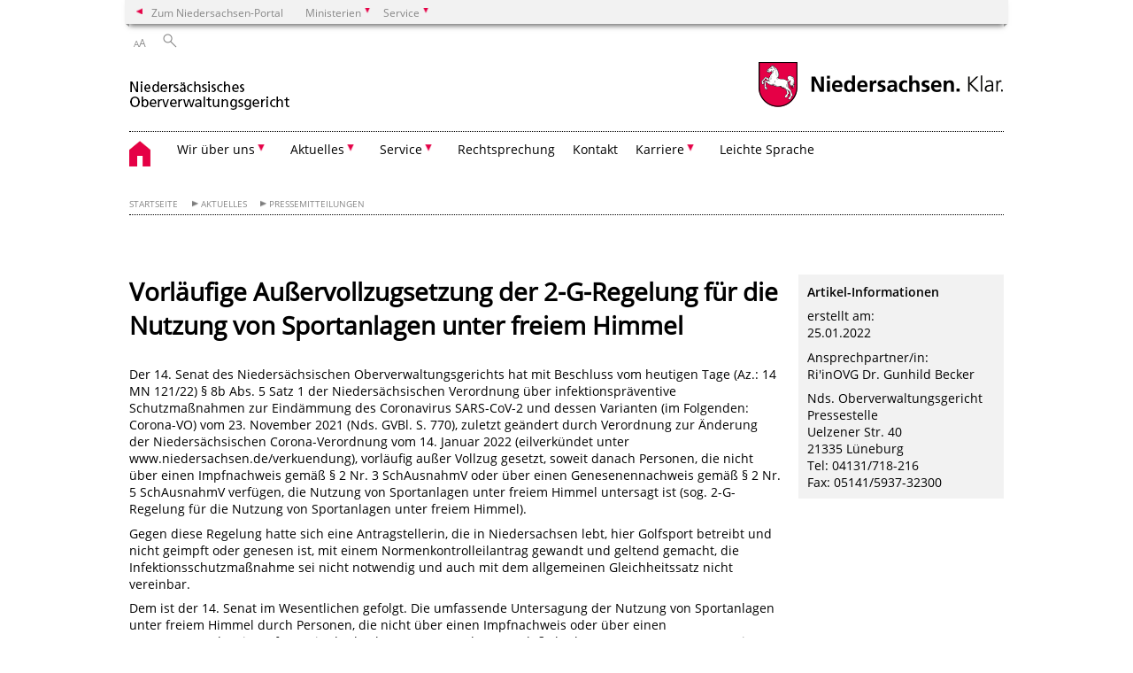

--- FILE ---
content_type: text/html; charset=UTF-8
request_url: https://oberverwaltungsgericht.niedersachsen.de/aktuelles/presseinformationen/vorlaufige-ausservollzugsetzung-der-2-g-regelung-fur-die-nutzung-von-sportanlagen-unter-freiem-himmel-207917.html
body_size: 40237
content:
        <!DOCTYPE html>
<html lang="de" prefix="og: http://ogp.me/ns#">
<head>
  <meta charset="utf-8">
  <meta name="viewport" content="width=device-width, initial-scale=.9">
  <meta http-equiv="X-UA-Compatible" content="IE=edge">
  <title>Vorläufige Außervollzugsetzung der 2-G-Regelung für die Nutzung von Sportanlagen unter freiem Himmel | Nds. Oberverwaltungsgericht</title>
  <meta name="title" content="Vorläufige Außervollzugsetzung der 2-G-Regelung für die Nutzung von Sportanlagen unter freiem Himmel | Nds. Oberverwaltungsgericht">
  <meta name="robots" content="index,follow">
  <meta name="generator" content="Enterprise Content Management by Powerslave: Liveserver">
  <meta name="language" content="de">
  <meta name="date" content="2022-01-25T13:34:02+01:00">
  <meta name="revisit-after" content="1 days">
  <link rel="canonical" href="https://oberverwaltungsgericht.niedersachsen.de/aktuelles/presseinformationen/vorlaufige-ausservollzugsetzung-der-2-g-regelung-fur-die-nutzung-von-sportanlagen-unter-freiem-himmel-207917.html">
  <meta name="keywords" content="Corona, Sport, 2G,Sportanlagen,Himmel">
  <meta name="institution" content="134">
  <meta name="navigation" content="22004"><!-- include ccs based on color code -->
  <link rel="stylesheet" id="initcol" href="/assets/css/csscol0.css" type="text/css" media="all">
  <link rel="stylesheet" href="/assets/fonts/open-sans.css?v=1604497185" type="text/css">
  <link rel='stylesheet' href='/assets/js/fancybox/jquery.fancybox.css?v=1471354436' type='text/css'>
  <link rel='stylesheet' href='/assets/js/video-js-7.20.1/video-js.min.css?v=1657707051' type='text/css'>
  <link rel='stylesheet' id='initds2' href='/assets/css/ds2.css?v=1753091345' type='text/css' media='all'>
  <link rel="stylesheet" type="text/css" href="/assets/js/accessible-slick-1.0.1/slick/slick.min.css?v=1753091345">
  <link rel='stylesheet' id='fixes2' href='/assets/css/201612.css?v=1486543409' type='text/css' media='all'>
  <link rel='stylesheet' id='mobil' href='/assets/css/cssmobil.css?v=1613032866' type='text/css' media='screen and (max-width: 768px)'>
  <link rel='stylesheet' id='fixes' href='/assets/css/cssfixes.css?v=1684829094' type='text/css' media='all'>
  <link rel='stylesheet' id='faq' href='/assets/css/cssFaq.css?v=1688453812' type='text/css' media='all'>
  <style type="text/css">
  img.c8 {border:0}
  span.c7 {font-size: 1em;}
  p.c6 {margin-bottom: 6pt;}
  p.c5 {line-height: 115%; mso-pagination: none; mso-layout-grid-align: none;}
  span.c4 {font-family: &quot;Arial&quot;,sans-serif}
  p.c3 {margin-bottom: 6pt; mso-line-height-alt: 2.0pt;}
  p.c2 {line-height: 115%;}
  p.c1 {text-align: justify; line-height: 115%; tab-stops: 152.85pt;}
  </style>
</head>
<body class="nojs desktop">
  <div class="wrapper">
    <div class="section headspec">
      <div class="headnav spec">
        <ul>
          <li class="">
            <div>
              <a href="https://www.niedersachsen.de" class="back2main" aria-label="zum Niedersachsen-Portal wechseln">Zum Niedersachsen-Portal</a>
            </div>
          </li>
          <li class="haschildren bcola0">
            <div>
              <span>Ministerien</span>
            </div>
            <ul class="l1">
              <li class="bcolb1"><a href="https://www.mp.niedersachsen.de" target="_blank" aria-label="zur Seite des Ministerpräsidenten wechseln (öffnet im neuen Fenster)">Ministerpräsident</a></li>
              <li class="bcolb1"><a href="https://www.stk.niedersachsen.de" target="_blank" aria-label="zur Staatskanzlei wechseln (öffnet im neuen Fenster)">Staatskanzlei</a></li>
              <li class="bcolb2"><a href="https://www.mi.niedersachsen.de" target="_blank" aria-label="zur Seite des Ministerium für Inneres und Sport wechseln (öffnet im neuen Fenster)">Ministerium für Inneres, Sport und Digitalisierung</a></li>
              <li class="bcolb3"><a href="https://www.mf.niedersachsen.de" target="_blank" aria-label="zur Seite des Finanzministerium wechseln (öffnet im neuen Fenster)">Finanzministerium</a></li>
              <li class="bcolb4"><a href="https://www.ms.niedersachsen.de" target="_blank" aria-label="zur Seite des Ministeriums für Soziales, Arbeit, Gesundheit und Gleichstellung wechseln (öffnet im neuen Fenster)">Ministerium für Soziales, Arbeit, Gesundheit und Gleichstellung</a></li>
              <li class="bcolb5"><a href="https://www.mwk.niedersachsen.de" target="_blank" aria-label="zur Seite des Ministerium für Wissenschaft und Kultur wechseln (öffnet im neuen Fenster)">Ministerium für Wissenschaft und Kultur</a></li>
              <li class="bcolb6"><a href="https://www.mk.niedersachsen.de" target="_blank" aria-label="zur Seite des Kultusministerium wechseln (öffnet im neuen Fenster)">Kultusministerium</a></li>
              <li class="bcolb7"><a href="https://www.mw.niedersachsen.de" target="_blank" aria-label="zur Seite des Ministerium für Wirtschaft, Verkehr, Bauen und Digitalisierung wechseln (öffnet im neuen Fenster)">Ministerium für Wirtschaft, Verkehr und Bauen</a></li>
              <li class="bcolb8"><a href="https://www.ml.niedersachsen.de" target="_blank" aria-label="zur Seite des Ministerium für Ernährung, Landwirtschaft und Verbraucherschutz wechseln (öffnet im neuen Fenster)">Ministerium für Ernährung, Landwirtschaft und Verbraucherschutz</a></li>
              <li class="bcolb9"><a href="https://www.mj.niedersachsen.de" target="_blank" aria-label="zur Seite des Justizministerium wechseln (öffnet im neuen Fenster)">Justizministerium</a></li>
              <li class="bcolb10"><a href="https://www.umwelt.niedersachsen.de" target="_blank" aria-label="zur Seite des Ministerium für Umwelt, Energie und Klimaschutz wechseln (öffnet im neuen Fenster)">Ministerium für Umwelt, Energie und Klimaschutz</a></li>
              <li class="bcolb0"><a href="https://www.mb.niedersachsen.de" target="_blank" aria-label="zur Seite des Ministerium für Bundes- und Europaangelegenheiten und Regionale Entwicklung wechseln (öffnet im neuen Fenster)">Ministerium für Bundes- und Europaangelegenheiten und Regionale Entwicklung</a></li>
            </ul>
          </li>
          <li class="haschildren bcola0">
            <div>
              <span>Service</span>
            </div>
            <ul class="l1">
              <li><a href="https://www.dienstleisterportal.niedersachsen.de" target="_blank" aria-label="zum Dienstleisterportal Niedersachsen wechseln (öffnet im neuen Fenster)">Dienstleisterportal Niedersachsen</a></li>
              <li><a href="https://www.service.niedersachsen.de" aria-label="zum Serviceportal Niedersachsen wechseln (öffnet im neuen Fenster)" target="_blank">Serviceportal Niedersachsen</a></li>
            </ul>
          </li>
        </ul>
      </div>
    </div>
    <div class="section headnav">
      <ul>
        <li class="haschildren bcola0 lngchng"></li>
        <li>
          <div>
            <span class="layoutchange1"><span>A</span>A</span>
          </div>
          <div class="suchbutton"></div>
        </li>
      </ul>
      <div class="search_form_wrapper">
        <form class="input group suche" action="/live/search.php" method="post">
          <input type="hidden" name="search" value="fulltext"> <input type="text" name="q" aria-label="Suche"> <button type="submit">Suchen</button>
        </form>
      </div>
    </div>
    <div class="section logorow">
      <a class="logoadd" href="https://oberverwaltungsgericht.niedersachsen.de/startseite/" title="Link zur Startseite" aria-label="zurück zur Startseite"><img src="/assets/image/143327" border="0" alt=""></a> <a href="//www.niedersachsen.de" title="Link niedersachsen.de" class="home" aria-label="zum Niedersachsen-Portal wechseln"><img src="/assets/img/niedersachsen.png" width="222" height="55" class="ndslogo" alt="Niedersachsen Logo"></a> <span class="klar blink"><img src="/assets/img/klar.png" alt="Niedersachsen klar Logo"></span>
    </div>
    <div class="section menuerow group">
      <div class="mobinav">
        <a href="https://oberverwaltungsgericht.niedersachsen.de/startseite/" class="home" aria-label="zur Startseite"></a>
        <div class="hamburg"></div>
        <div class="suchbuttonmobi"></div>
      </div>
      <div class="ds-menu2">
        <ul>
          <li class="home"><a href="https://oberverwaltungsgericht.niedersachsen.de/startseite/" aria-label="zurück zur Startseite"></a></li>
          <li class="haschildren">
            <div>
              <span tabindex="0" role="button">Wir über uns</span>
            </div>
            <ul class="l1">
              <li class=""><a href="https://oberverwaltungsgericht.niedersachsen.de/gericht/grusswort_praesidenten/gruwort-des-praesidenten-79719.html" target="_self">Grußwort</a></li>
              <li class=""><a href="https://oberverwaltungsgericht.niedersachsen.de/gericht/behoerdenleitung/behoerdenleitung-79818.html" target="_self">Behörden- und Geschäftsleitung</a></li>
              <li class=""><a href="https://oberverwaltungsgericht.niedersachsen.de/gericht/zustaendigkeit/zustaendigkeit-170725.html" target="_self">Zuständigkeit</a></li>
              <li class=""><a href="https://oberverwaltungsgericht.niedersachsen.de/gericht/verwaltungsgerichte/verwaltungsgericht-braunschweig-79721.html" target="_self">Die Verwaltungsgerichte</a></li>
              <li class=""><a href="https://oberverwaltungsgericht.niedersachsen.de/gericht/geschaeftsverteilung/geschaftsverteilungsplan-des-niedersachsischen-oberverwaltungsgerichts-101018.html" target="_self">Geschäftsverteilung</a></li>
              <li class=""><a href="https://oberverwaltungsgericht.niedersachsen.de/gericht/gerichtsinterne_mediation_am_niedersaechsischen_oberwaltungsgericht/mediation-beim-gueterichter-94491.html" target="_self">Mediation</a></li>
              <li class=""><a href="https://oberverwaltungsgericht.niedersachsen.de/datenschutz/allgemeine-informationen-zum-datenschutz-170112.html" target="_self">Datenschutz</a></li>
              <li class=""><a href="https://oberverwaltungsgericht.niedersachsen.de/gericht/eurekafach/eureka-fach-79872.html" target="_self">EUREKA-Fach</a></li>
              <li class=""><a href="https://oberverwaltungsgericht.niedersachsen.de/gericht/bibliothek/die-bibliothek-des-niedersachsischen-oberverwaltungsgerichts-79520.html" target="_self">Bibliothek</a></li>
              <li class=""><a href="https://oberverwaltungsgericht.niedersachsen.de/gericht/partnerschaft_poznan/bericht-ueber-den-besuch-des-woiwodschaftsverwaltungsgerichts-pozna-vom-23-25-oktober-2017-160171.html" target="_self">Partnerschaft Poznan</a></li>
              <li class=""><a href="https://oberverwaltungsgericht.niedersachsen.de/gericht/sitemap/" target="_self">Sitemap</a></li>
              <li class=""><a href="https://oberverwaltungsgericht.niedersachsen.de/gericht/impressum/impressum-79619.html" target="_self">Impressum</a></li>
            </ul>
          </li>
          <li class="haschildren">
            <div>
              <span tabindex="0" role="button">Aktuelles</span>
            </div>
            <ul class="l1">
              <li class=""><a href="https://oberverwaltungsgericht.niedersachsen.de/aktuelles/presseinformationen/" target="_self">Pressemitteilungen</a></li>
              <li class=""><a href="http://www.justizportal.niedersachsen.de/startseite/buergerservice/aboservice_presseinformationen/" target="_blank">Presseabonnement</a></li>
              <li class=""><a href="https://oberverwaltungsgericht.niedersachsen.de/aktuelles/presse_und_oeffentlichkeitsarbeit/ansprechpartner-fur-presse-und-offentlichkeitsarbeit-225034.html" target="_self">Pressekontakt</a></li>
              <li class=""><a href="https://oberverwaltungsgericht.niedersachsen.de/startseite/aktuelles/sitzungstermine/termine-im-dezember-2025-246850.html" target="_self">Sitzungstermine</a></li>
              <li class=""><a href="https://oberverwaltungsgericht.niedersachsen.de/aktuelles/statistik/geschaftsbericht-der-niedersachsischen-verwaltungsgerichtsbarkeit-fur-das-jahr-2024-massiver-anstieg-asylrechtlicher-verfahren-243035.html" target="_self">Statistik</a></li>
            </ul>
          </li>
          <li class="haschildren">
            <div>
              <span tabindex="0" role="button">Service</span>
            </div>
            <ul class="l1">
              <li class=""><a href="https://oberverwaltungsgericht.niedersachsen.de/service/barrierefreiheit/barrierefreiheit-170360.html" target="_self">Barrierefreiheit</a></li>
              <li class=""><a href="https://oberverwaltungsgericht.niedersachsen.de/service/kosten/" target="_self">Kosten</a></li>
              <li class=""><a href="https://oberverwaltungsgericht.niedersachsen.de/service/prozesskostenhilfe/prozesskostenhilfe-170787.html" target="_self">Prozesskostenhilfe</a></li>
              <li class=""><a href="https://oberverwaltungsgericht.niedersachsen.de/service/streitwertkatalog/streitwertkatalog-79572.html" target="_self">Streitwertkatalog</a></li>
              <li class=""><a href="https://oberverwaltungsgericht.niedersachsen.de/service/links/weiterfuehrende-informationen-79526.html" target="_self">Verweise / Weiterführende Links</a></li>
              <li class=""><a href="https://oberverwaltungsgericht.niedersachsen.de/service/elektronischer_rechtsverkehr/elektronischer-rechtsverkehr-mit-dem-niedersachsischen-oberverwaltungsgericht-206950.html" target="_self">Elektronischer Rechtsverkehr</a></li>
              <li class=""><a href="https://oberverwaltungsgericht.niedersachsen.de/service/elektronische_verwaltungsakte/hinweise-zum-datenschutz-bei-videoverhandlungen-96669.html" target="_self">Videokonferenz</a></li>
              <li class=""><a href="https://oberverwaltungsgericht.niedersachsen.de/startseite/service/mitteilungsverordnung/" target="_self">Mitteilungsverordnung</a></li>
              <li class=""><a href="https://oberverwaltungsgericht.niedersachsen.de/startseite/service/elektronische_verwaltungsakte/elektronischer-verwaltungsakte-244336.html" target="_self">Elektronische Verwaltungsakte</a></li>
            </ul>
          </li>
          <li class=""><a href="https://voris.wolterskluwer-online.de/" target="_blank">Rechtsprechung</a></li>
          <li class=""><a href="https://oberverwaltungsgericht.niedersachsen.de/startseite/aktuelles/kontakt/kontakt-207062.html" target="_self">Kontakt</a></li>
          <li class="haschildren">
            <div>
              <span tabindex="0" role="button">Karriere</span>
            </div>
            <ul class="l1">
              <li class=""><a href="https://oberverwaltungsgericht.niedersachsen.de/startseite/karriere/berufe_und_ausbildung/berufe-und-ausbildung-151745.html" target="_self">Berufe und Ausbildung</a></li>
              <li class=""><a href="https://oberverwaltungsgericht.niedersachsen.de/startseite/karriere/einstellung_von_richtern_innen/einstellung-von-richterinnen-und-richtern-in-der-verwaltungsgerichtsbarkeit-79861.html" target="_self">Einstellung von Richtern/-innen</a></li>
              <li class=""><a href="https://oberverwaltungsgericht.niedersachsen.de/startseite/karriere/referendarausbildung/" target="_self">Referendarausbildung</a></li>
              <li class=""><a href="https://oberverwaltungsgericht.niedersachsen.de/startseite/karriere/stellenausschreibung/" target="_self">Stellenausschreibung</a></li>
              <li class=""><a href="https://oberverwaltungsgericht.niedersachsen.de/startseite/karriere/richterassistenz/justizassistenz-beim-niedersachsischen-oberverwaltungsgericht-189126.html" target="_self">Justizassistenz</a></li>
            </ul>
          </li>
          <li class=""><a href="http://www.mj.niedersachsen.de/service/justiz_verstehen/54-das-verfahren-vor-dem-verwaltungsgericht-126743.html" target="_blank">Leichte Sprache</a></li>
          <li class="monly bildrechte"><a href="https://www.niedersachsen.de/bildrechte" class="showbildrechte" aria-label="Bildrechte">Bildrechte</a></li>
          <li class="monly"><a href="https://oberverwaltungsgericht.niedersachsen.de/gericht/impressum/impressum-79619.html">Impressum</a></li>
          <li class="monly"><a href="https://oberverwaltungsgericht.niedersachsen.de/datenschutz/datenschutzerklaerung-165760.html">Datenschutz</a></li>
        </ul>
        <div class="close clip bcol0 bcolb0"></div>
      </div>
    </div>
    <div class="maincontent group">
      <div class="section breadcrumb group with_line">
        <ul>
          <li><a href="https://oberverwaltungsgericht.niedersachsen.de/startseite/" target="_self">Startseite</a></li>
          <li><a href="#" target="_self">Aktuelles</a></li>
          <li><a href="https://oberverwaltungsgericht.niedersachsen.de/aktuelles/presseinformationen/" target="_self">Pressemitteilungen</a></li>
        </ul>
      </div>
      <div class="section group">
        <div class="col span4of4 naviadd">
          <ul></ul>
        </div>
      </div>
      <div class="content wrap4of4">
        <div class="group main span3of4">
          <div class="group section noline span3of4 ftext">
            <!-- article start -->
            <div id="articleContent_207917" class="articleContent">
              <h1 class="margt0">Vorläufige Außervollzugsetzung der 2-G-Regelung für die Nutzung von Sportanlagen unter freiem Himmel</h1><!-- blockobject_html -->
              <div class="group section noline span3of4">
                <div>
                  <span></span>
                </div>
                <p><span></span></p><span></span>
                <p><span></span></p>
                <p><span></span></p>
                <p><span></span></p>
                <p><span></span></p>
                <p><span></span></p>
                <p></p>
                <p></p>
                <p class="c1"></p>
                <p class="c2"></p>
                <p class="c3"></p>
                <p></p>
                <p><span class="c4"></span></p>
                <p><span class="c4"></span></p>
                <p></p>
                <p></p>
                <p></p>
                <p></p>
                <p class="c5"></p>
                <p></p>
                <p></p>
                <p></p>
                <p class="c6"></p><span></span>
                <p><span></span></p>
                <p><span></span></p>
                <p><span></span></p>
                <p><span></span></p><span></span>
                <p><span></span></p>
                <p><span></span></p>
                <p><span></span></p>
                <p><span></span></p>
                <p><span></span></p><span></span>
                <p><span></span></p>
                <p><span></span></p>
                <p><span></span></p>
                <p><span></span></p>
                <p></p>
                <p></p>
                <p></p>
                <p></p>
                <p></p>
                <p></p>
                <p></p>
                <p></p>
                <p></p>
                <p></p>
                <p></p>
                <p></p>
                <p></p>
                <p></p>
                <p></p>
                <p><span class="c7"></span></p>
                <p></p>
                <p></p>
                <p></p>
                <p></p>
                <p></p>
                <p></p>
                <p></p>
                <p></p>
                <p></p>
                <p></p>
                <p></p>
                <p></p>
                <p></p>
                <p></p>
                <p></p>
                <p></p>
                <p></p>
                <p></p>
                <p></p>
                <p></p>
                <p></p>
                <p></p>
                <p></p>
                <p></p>
                <p></p>
                <p></p>
                <p></p>
                <p></p>
                <p></p>
                <p></p>
                <p></p>
                <p></p>
                <p></p>
                <p></p>
                <p></p>
                <p></p>
                <p></p>
                <p></p>
                <p></p>
                <p></p>
                <p></p>
                <p></p>
                <p></p>
                <p></p>
                <p></p>
                <p></p>
                <p></p>
                <p></p>
                <p></p>
                <p></p>
                <p></p>
                <p></p>
                <p></p>
                <p></p>
                <p></p>
                <p></p>
                <p></p>
                <p></p>
                <p></p>
                <p>Der 14. Senat des Niedersächsischen Oberverwaltungsgerichts hat mit Beschluss vom heutigen Tage (Az.: 14 MN 121/22) § 8b Abs. 5 Satz 1 der Niedersächsischen Verordnung über infektionspräventive Schutzmaßnahmen zur Eindämmung des Coronavirus SARS-CoV-2 und dessen Varianten (im Folgenden: Corona-VO) vom 23. November 2021 (Nds. GVBl. S. 770), zuletzt geändert durch Verordnung zur Änderung der Niedersächsischen Corona-Verordnung vom 14. Januar 2022 (eilverkündet unter www.niedersachsen.de/verkuendung), vorläufig außer Vollzug gesetzt, soweit danach Personen, die nicht über einen Impfnachweis gemäß § 2 Nr. 3 SchAusnahmV oder über einen Genesenennachweis gemäß § 2 Nr. 5 SchAusnahmV verfügen, die Nutzung von Sportanlagen unter freiem Himmel untersagt ist (sog. 2-G-Regelung für die Nutzung von Sportanlagen unter freiem Himmel).</p>
                <p>Gegen diese Regelung hatte sich eine Antragstellerin, die in Niedersachsen lebt, hier Golfsport betreibt und nicht geimpft oder genesen ist, mit einem Normenkontrolleilantrag gewandt und geltend gemacht, die Infektionsschutzmaßnahme sei nicht notwendig und auch mit dem allgemeinen Gleichheitssatz nicht vereinbar.</p>
                <p>Dem ist der 14. Senat im Wesentlichen gefolgt. Die umfassende Untersagung der Nutzung von Sportanlagen unter freiem Himmel durch Personen, die nicht über einen Impfnachweis oder über einen Genesenennachweis verfügen, in der konkreten Ausgestaltung nach § 8b Abs. 5 Satz 1 Corona-VO erweise sich als unangemessen und daher als verfassungsrechtlich nicht gerechtfertigter Eingriff in die grundrechtlich geschützte allgemeine Handlungsfreiheit der betroffenen Personen. Fraglos bestehe unter Berücksichtigung der vorherrschenden Omikron-Variante von SARS-CoV-2, der ganz erheblichen Zahl von Neuinfektionen und der damit bereits einhergehenden und absehbar zu erwartenden Belastung des öffentlichen Gesundheitssystems derzeit auch im Land Niedersachsen ein tatsächliches Infektionsgeschehen, das die Anordnung von Infektionsschutzmaßnahmen mit dem Ziel der Reduzierung infektionsrelevanter Kontakte rechtfertige. Als angemessen könnten dabei grundsätzlich auch Beschränkungen des Zugangs zu Anlagen und Einrichtungen der Sportausübung auf Personen, die über einen Impfnachweis oder über einen Genesenennachweis verfügten, angesehen werden. Der Antragsgegner weise insoweit auch zutreffend darauf hin, dass eine Norm wie die Niedersächsische Corona-Verordnung es nicht leisten könne und auch nicht leisten müsse, auf jede noch so spezifische Konstellation einzugehen, vielmehr sei eine Pauschalierung notwendig und auch geboten. Mit der umfassenden Untersagung der Nutzung von Sportanlagen unter freiem Himmel durch Personen, die nicht über einen Impfnachweis oder über einen Genesenennachweis verfügen, habe der Antragsgegner aber die Grenzen der rechtlich zulässigen Pauschalierung überschritten. Bei der Sportausübung mit einer Vielzahl sich körperlich anstrengender Personen in geschlossenen Räumen bestehe regelmäßig ein signifikant erhöhtes Infektionsrisiko, das eine umfassende und einheitliche Zutrittsbeschränkung auf geimpfte und genesene Personen durchaus rechtfertige. Bei der Nutzung von Sportanlagen unter freiem Himmel sei ein derart signifikant erhöhtes Infektionsrisiko nicht in jedem Fall auszumachen. Ohne Zweifel bestehe es dort, wo Mannschaftssport in Sportarten betrieben wird, die die Einhaltung eines Abstandsgebots oder einer Maskenpflicht vernünftigerweise nicht erwarten lasse (bspw. Fußball, Basketball). Bei der Ausübung von Individualsport unter freiem Himmel (bspw. Leichtathletik, Tennis, Golf) sei ein erhöhtes Infektionsrisiko hingegen fernliegend. Soweit sich das Infektionsrisiko auf den Weg zur Sportanlage oder auf die Nutzung von Nebeneinrichtungen der Sportanlage in geschlossenen Räumen (bspw. Umkleiden, Duschen, Toiletten) beziehe, könne es durch ein Abstandsgebot und eine Pflicht zum Tragen einer Atemschutzmaske mindestens des Schutzniveaus FFP2 o.ä. und ggf. die Schließung der Nebeneinrichtungen in geschlossenen Räumen auf ein zu vernachlässigendes Maß reduziert werden. Der Ausschluss des verbleibenden minimalen Restrisikos einer Infektion in diesen Fällen und der damit nur äußerst geringe Beitrag der Infektionsschutzmaßnahme zur Erreichung der legitimen Ziele stehe für den Senat ersichtlich außer Verhältnis zu dem mit der Maßnahme verbundenen Grundrechtseingriff. Für den Senat bestehe auch kein Anhaltspunkt dafür, dass eine differenzierte Behandlung jedenfalls der beiden Fallgruppen (Mannschaftssport - Individualsport) in der Niedersächsischen Corona-Verordnung zu derart kleinteiligen Regelungen führe, dass die angeordneten Schutzmaßnahmen an Übersichtlichkeit einbüßen würden und sie nur noch schwer praktisch handhabbar wären. Hiergegen spreche schon, dass frühere Fassungen der Niedersächsischen Corona-Verordnung diese Differenzierung geleistet hätten.</p>
                <p>Daneben verstoße die umfassende Untersagung der Nutzung von Sportanlagen unter freiem Himmel durch Personen, die nicht über einen Impfnachweis oder über einen Genesenennachweis verfügen, gegen den allgemeinen Gleichheitssatz. Ein sachlicher Grund dafür, dass auf Sportanlagen die Sportausübung durch nicht geimpfte oder genesene Personen vollständig untersagt werde, eine solche Sportausübung außerhalb von Sportanlagen im Rahmen der allgemeinen Kontaktbeschränkungen des § 7a Abs. 1 Corona-VO aber gestattet bleibe, sei nicht auszumachen. Vielmehr erscheine die Reglementierung und Überwachung von Kontakten auf einer Sportanlage eher besser gewährleistet als außerhalb von Sportanlagen.</p>
                <p>Schwerwiegende öffentliche Interessen, die einer vorläufigen Außervollzugsetzung der danach voraussichtlich rechtswidrigen Regelung entgegenstünden, seien nicht gegeben. Die Maßnahme sei kein wesentlicher Baustein in der Strategie der Pandemiebekämpfung des Antragsgegners. Dieser sei auch nicht gehindert, neue, sich auf das Angemessene beschränkende Maßnahmen anzuordnen. Bis dahin gelte - neben den von der Außervollzugsetzung nicht betroffenen Infektionsschutzmaßnahmen insbesondere in Satz 4 des § 8b Abs. 5 Corona-VO - auf Sportanlagen unter freiem Himmel für Personen, die nicht über einen Impfnachweis oder über einen Genesenennachweis verfügen, die allgemeine Kontaktbeschränkung nach § 7a Abs. 1 Corona-VO.</p>
                <p>Die Außervollzugsetzung der sog. 2-G-Regelung für die Nutzung von Sportanlagen unter freiem Himmel wirkt nicht nur zugunsten der Antragstellerin in diesem Verfahren. Sie ist vielmehr in ganz Niedersachsen allgemeinverbindlich.</p>
                <p>Der Beschluss ist unanfechtbar.</p>Der Beschluss wird zeitnah in der kostenfrei zugänglichen Rechtsprechungsdatenbank der Niedersächsischen Justiz (www.rechtsprechung.niedersachsen.de/) veröffentlicht. Vor diesem Hintergrund wird gebeten, von individuellen Anfragen zur Übersendung des Beschlusses abzusehen.<br>
                <p></p>
                <p></p>
                <p></p>
                <p></p>
                <p></p>
                <p></p>
                <p></p>
                <p></p>
                <p></p>
                <p></p>
                <p></p>
                <p></p>
                <p></p>
                <p></p>
                <p></p>
                <p></p>
                <p></p>
                <p></p>
                <p></p>
                <p></p>
                <p></p>
                <p></p>
                <p></p>
                <p></p><span id="caret"></span>
              </div>
            </div><!-- article end -->
          </div>
          <div class="teilerzeile">
            <a href="" id="print" class="drucken">Drucken</a>
          </div>
        </div>
        <div class="group complementary span1of4">
          <div class="group section">
            <div class="col span1of4">
              <div class="content">
                <p><b>Artikel-Informationen</b></p>
                <p>erstellt am:<br>
                25.01.2022<br></p>
                <p>Ansprechpartner/in:<br>
                Ri'inOVG Dr. Gunhild Becker</p>
                <p>Nds. Oberverwaltungsgericht<br>
                Pressestelle<br>
                Uelzener Str. 40<br>
                21335 Lüneburg<br>
                Tel: 04131/718-216<br>
                Fax: 05141/5937-32300<br></p>
              </div>
            </div>
          </div>
        </div>
      </div>
    </div>
    <div class="footer group" role="navigation">
      <ul>
        <li>
          <span class="a">Wir über uns</span>
          <ul>
            <li><a href="https://oberverwaltungsgericht.niedersachsen.de/gericht/grusswort_praesidenten/gruwort-des-praesidenten-79719.html">Grußwort</a></li>
            <li><a href="https://oberverwaltungsgericht.niedersachsen.de/gericht/behoerdenleitung/behoerdenleitung-79818.html">Behörden- und Geschäftsleitung</a></li>
            <li><a href="https://oberverwaltungsgericht.niedersachsen.de/gericht/zustaendigkeit/zustaendigkeit-170725.html">Zuständigkeit</a></li>
            <li><a href="https://oberverwaltungsgericht.niedersachsen.de/gericht/verwaltungsgerichte/verwaltungsgericht-braunschweig-79721.html">Die Verwaltungsgerichte</a></li>
            <li><a href="https://oberverwaltungsgericht.niedersachsen.de/gericht/geschaeftsverteilung/geschaftsverteilungsplan-des-niedersachsischen-oberverwaltungsgerichts-101018.html">Geschäftsverteilung</a></li>
            <li><a href="https://oberverwaltungsgericht.niedersachsen.de/gericht/gerichtsinterne_mediation_am_niedersaechsischen_oberwaltungsgericht/mediation-beim-gueterichter-94491.html">Mediation</a></li>
            <li><a href="https://oberverwaltungsgericht.niedersachsen.de/datenschutz/allgemeine-informationen-zum-datenschutz-170112.html">Datenschutz</a></li>
            <li><a href="https://oberverwaltungsgericht.niedersachsen.de/gericht/eurekafach/eureka-fach-79872.html">EUREKA-Fach</a></li>
            <li><a href="https://oberverwaltungsgericht.niedersachsen.de/gericht/bibliothek/die-bibliothek-des-niedersachsischen-oberverwaltungsgerichts-79520.html">Bibliothek</a></li>
            <li><a href="https://oberverwaltungsgericht.niedersachsen.de/gericht/partnerschaft_poznan/bericht-ueber-den-besuch-des-woiwodschaftsverwaltungsgerichts-pozna-vom-23-25-oktober-2017-160171.html">Partnerschaft Poznan</a></li>
            <li><a href="https://oberverwaltungsgericht.niedersachsen.de/gericht/sitemap/">Sitemap</a></li>
            <li><a href="https://oberverwaltungsgericht.niedersachsen.de/gericht/impressum/impressum-79619.html">Impressum</a></li>
          </ul>
        </li>
        <li>
          <span class="a">Aktuelles</span>
          <ul>
            <li><a href="https://oberverwaltungsgericht.niedersachsen.de/aktuelles/presseinformationen/">Pressemitteilungen</a></li>
            <li><a href="http://www.justizportal.niedersachsen.de/startseite/buergerservice/aboservice_presseinformationen/">Presseabonnement</a></li>
            <li><a href="https://oberverwaltungsgericht.niedersachsen.de/aktuelles/presse_und_oeffentlichkeitsarbeit/ansprechpartner-fur-presse-und-offentlichkeitsarbeit-225034.html">Pressekontakt</a></li>
            <li><a href="https://oberverwaltungsgericht.niedersachsen.de/startseite/aktuelles/sitzungstermine/termine-im-dezember-2025-246850.html">Sitzungstermine</a></li>
            <li><a href="https://oberverwaltungsgericht.niedersachsen.de/aktuelles/statistik/geschaftsbericht-der-niedersachsischen-verwaltungsgerichtsbarkeit-fur-das-jahr-2024-massiver-anstieg-asylrechtlicher-verfahren-243035.html">Statistik</a></li>
          </ul>
        </li>
        <li>
          <span class="a">Service</span>
          <ul>
            <li><a href="https://oberverwaltungsgericht.niedersachsen.de/service/barrierefreiheit/barrierefreiheit-170360.html">Barrierefreiheit</a></li>
            <li><a href="https://oberverwaltungsgericht.niedersachsen.de/service/kosten/">Kosten</a></li>
            <li><a href="https://oberverwaltungsgericht.niedersachsen.de/service/prozesskostenhilfe/prozesskostenhilfe-170787.html">Prozesskostenhilfe</a></li>
            <li><a href="https://oberverwaltungsgericht.niedersachsen.de/service/streitwertkatalog/streitwertkatalog-79572.html">Streitwertkatalog</a></li>
            <li><a href="https://oberverwaltungsgericht.niedersachsen.de/service/links/weiterfuehrende-informationen-79526.html">Verweise / Weiterführende Links</a></li>
            <li><a href="https://oberverwaltungsgericht.niedersachsen.de/service/elektronischer_rechtsverkehr/elektronischer-rechtsverkehr-mit-dem-niedersachsischen-oberverwaltungsgericht-206950.html">Elektronischer Rechtsverkehr</a></li>
            <li><a href="https://oberverwaltungsgericht.niedersachsen.de/service/elektronische_verwaltungsakte/hinweise-zum-datenschutz-bei-videoverhandlungen-96669.html">Videokonferenz</a></li>
            <li><a href="https://oberverwaltungsgericht.niedersachsen.de/startseite/service/mitteilungsverordnung/">Mitteilungsverordnung</a></li>
            <li><a href="https://oberverwaltungsgericht.niedersachsen.de/startseite/service/elektronische_verwaltungsakte/elektronischer-verwaltungsakte-244336.html">Elektronische Verwaltungsakte</a></li>
          </ul>
        </li>
        <li>
          <a href="https://voris.wolterskluwer-online.de/">Rechtsprechung</a>
          <ul></ul>
        </li>
        <li>
          <a href="https://oberverwaltungsgericht.niedersachsen.de/startseite/aktuelles/kontakt/kontakt-207062.html">Kontakt</a>
          <ul></ul>
        </li>
        <li>
          <span class="a">Karriere</span>
          <ul>
            <li><a href="https://oberverwaltungsgericht.niedersachsen.de/startseite/karriere/berufe_und_ausbildung/berufe-und-ausbildung-151745.html">Berufe und Ausbildung</a></li>
            <li><a href="https://oberverwaltungsgericht.niedersachsen.de/startseite/karriere/einstellung_von_richtern_innen/einstellung-von-richterinnen-und-richtern-in-der-verwaltungsgerichtsbarkeit-79861.html">Einstellung von Richtern/-innen</a></li>
            <li><a href="https://oberverwaltungsgericht.niedersachsen.de/startseite/karriere/referendarausbildung/">Referendarausbildung</a></li>
            <li><a href="https://oberverwaltungsgericht.niedersachsen.de/startseite/karriere/stellenausschreibung/">Stellenausschreibung</a></li>
            <li><a href="https://oberverwaltungsgericht.niedersachsen.de/startseite/karriere/richterassistenz/justizassistenz-beim-niedersachsischen-oberverwaltungsgericht-189126.html">Justizassistenz</a></li>
          </ul>
        </li>
        <li>
          <a href="http://www.mj.niedersachsen.de/service/justiz_verstehen/54-das-verfahren-vor-dem-verwaltungsgericht-126743.html">Leichte Sprache</a>
          <ul></ul>
        </li>
      </ul>
      <div class="section logorow">
        <span class="klar blink"><img src="/assets/img/klar.png" alt="Niedersachsen klar Logo"></span> <a href="//www.niedersachsen.de" title="Link niedersachsen.de" class="home" aria-label="zum Niedersachsen-Portal wechseln"><img src="/assets/img/niedersachsen.png" width="222" height="55" class="ndslogo" alt="Niedersachsen Logo"></a>
      </div>
    </div>
  </div>
  <div class="group seitenende fullwrapper">
    <div class="content span4of4">
      <div class="group main span3of4">
        <a href="/bildrechte" class="showbildrechte" aria-label="Bildrechte">Bildrechte</a> <a href="https://oberverwaltungsgericht.niedersachsen.de/gericht/impressum/impressum-79619.html" aria-label="Impressum">Impressum</a> <a href="https://oberverwaltungsgericht.niedersachsen.de/datenschutz/datenschutzerklaerung-165760.html" aria-label="Datenschutz">Datenschutz</a> <a href="https://oberverwaltungsgericht.niedersachsen.de/gericht/sitemap/" title="Link zur Übersicht" aria-label="Inhaltsverzeichnis">Inhaltsverzeichnis</a> <a href="https://oberverwaltungsgericht.niedersachsen.de/service/barrierefreiheit/barrierefreiheit-170360.html" title="Link zur 'Erklärung zur Barrierefreiheit'" aria-label="Erklärung zur Barrierefreiheit">Barrierefreiheit</a>
      </div>
      <div class="group complementary span1of4">
        <div class="totop">
          zum Seitenanfang
        </div>
        <div class="changecss mobil">
          <span>zur mobilen Ansicht wechseln</span>
        </div>
      </div>
    </div>
  </div>
  <ul class="mobitools">
    <li class="haschildren mobitools">
      <div>
        <span>Einstellungen</span>
      </div>
      <ul class="l1">
        <li>
          <div class="changecss desktop">
            <span>zur Desktopansicht wechseln</span>
          </div>
        </li>
      </ul>
    </li>
  </ul>
  <script type="text/javascript">
        var _paq = _paq || [];
        _paq.push(['disableCookies']);
        _paq.push(['disableBrowserFeatureDetection']);
        _paq.push(['setDownloadClasses', "download"]);
        _paq.push(['setLinkClasses', "extern"]);
        _paq.push(['setDocumentTitle', "Vorläufige Außervollzugsetzung der 2-G-Regelung für die Nutzung von Sportanlagen unter freiem Himmel"]);
                  _paq.push(['setCustomVariable','4','Artikel-ID','207917']);
          _paq.push(['setCustomVariable','3','Artikel','Vorläufige Außervollzugsetzung der 2-G-Regelung für die Nutzung von Sportanlagen unter freiem Himmel']);
                _paq.push(['setCustomVariable','5','Liveserver','']);
        // track it!
        _paq.push(['trackPageView']);
        _paq.push(['enableLinkTracking']);
        //but without cookies please
        // now reset custom variables,
        // on the next track-event the variables wil be removed
        _paq.push(['deleteCustomVariable','5','page']);
        _paq.push(['deleteCustomVariable','4','page']);
        _paq.push(['deleteCustomVariable','3','page']);
        _paq.push(['deleteCustomVariable','2','page']);
        _paq.push(['deleteCustomVariable','1','page']);
        (function() {
            var u = "/";
            _paq.push(['setTrackerUrl', u+'piwik.php']);
            _paq.push(['setSiteId', 134]);
            var d=document, g=d.createElement('script'), s=d.getElementsByTagName('script')[0];
            g.type='application/javascript'; g.async=true; g.defer=true; g.src=u+'piwik.php'; s.parentNode.insertBefore(g,s);
        })();
  </script> <noscript><img src="/piwik.php?idsite=134&rec=1&action_name=Vorläufige Außervollzugsetzung der 2-G-Regelung für die Nutzung von Sportanlagen unter freiem Himmel" class="c8" alt=""></noscript> <!-- End Piwik Code -->
   
  <script src="/assets/js/jquery-3.4.1.min.js"></script> 
  <script src="/assets/js/ds.js?v=1583755920"></script> 
  <script src="/assets/js/dscontentcarousel.js?ver=160307-1"></script> 
  <script src="/assets/js/accessible-slick-1.0.1/slick/slick.min.js"></script> 
  <script src="/assets/js/jquery.rwdImageMaps.min.js"></script> 
  <script src="/assets/js/iframeZoom.js"></script> 
  <script src="/assets/js/datatable/datatables.min.js"></script> 
  <script src="/assets/js/tabfocus.js"></script> 
  <script src="/assets/js/fancybox/jquery.fancybox.pack.js"></script> 
  <script src="/assets/js/video-js-7.20.1/video.min.js"></script> 
  <script src="/assets/js/fds.live.js?v=1753091345"></script> 
  <script>

        $(document).ready(function ($) {
                // do stuff when DOM is ready
                fds.init();
        });
  </script>
</body>
</html>    


--- FILE ---
content_type: application/javascript
request_url: https://oberverwaltungsgericht.niedersachsen.de/assets/js/tabfocus.js
body_size: 1337
content:
/* TabFocus Script 1.0
 * Copyright 2010 Machart Studios
 *
 * Free for private and commercial use
 * Do not remove this copyright message
 * www.machart-studios.de
 */

var kc;
document.write('<img id="marker" alt="" src="/public/framework/js/marker.gif" style="position:absolute; width:26px; height:26px; top:-100px; left:-100px; z-index:2000;">');
function lpos(e) {
    var x = 0;
    while (e) {
        x += e.offsetLeft + e.clientLeft;
        e = e.offsetParent;
    }
    return x;
}
function tpos(e) {
    var y = 0;
    while (e) {
        y += e.offsetTop + e.clientTop;
        e = e.offsetParent;
    }
    return y;
}
var sfEls = document.getElementsByTagName("*");
for (var i = 0; i < sfEls.length; i++) {
    if(sfEls[i].getAttribute("data-vis") == "false") continue;
    sfEls[i].onfocus = function () {
        if (kc == 9) {
            document.getElementById("marker").style.top = (tpos(this) - 24) + "px";
            document.getElementById("marker").style.left = (lpos(this) - 24) + "px";
            kc = 0;
        }
    }
    sfEls[i].onblur = function () {
        document.getElementById("marker").style.top = "-100px";
        document.getElementById("marker").style.left = "-100px";
    }

}

function getKey(ev) {
    if (!ev) ev = window.event;
    if ((typeof(ev.which) == "undefined" || (typeof(ev.which) == "number" && ev.which == 0)) && typeof(ev.keyCode) == "number")
        return ev.keyCode;
    else
        return ev.which;
}
document.onkeydown = function (e) {
    kc = getKey(e);
}